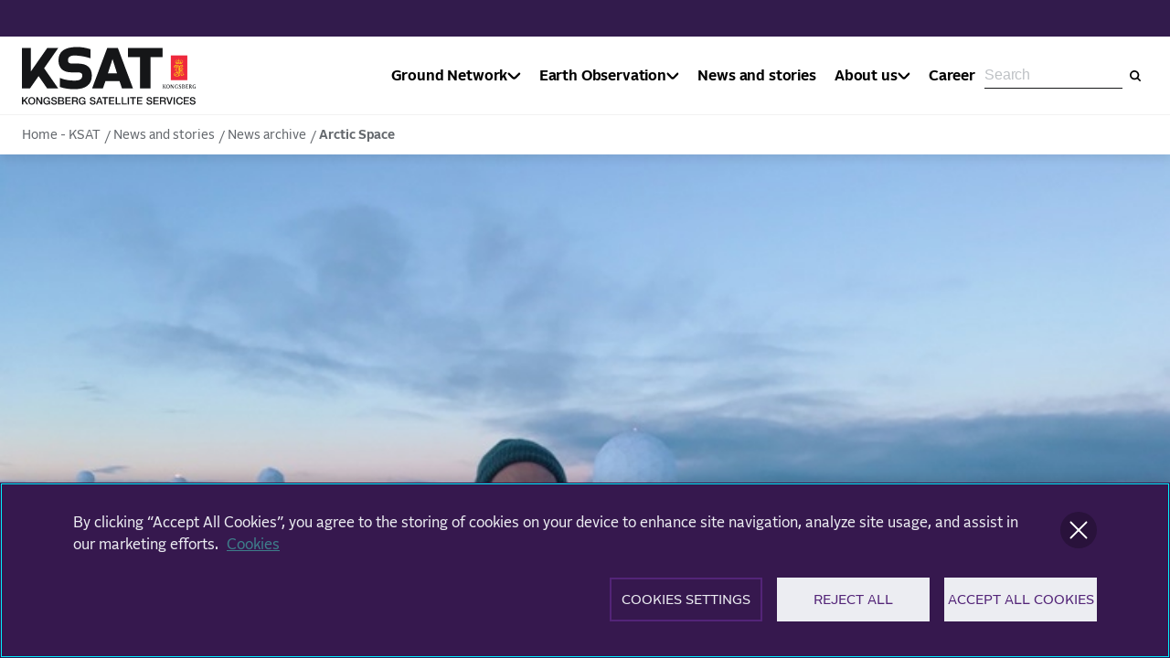

--- FILE ---
content_type: application/javascript
request_url: https://cdn.cookielaw.org/consent/d04add41-e87d-4285-87ef-4f978557e0fc/OtAutoBlock.js
body_size: 1371
content:
!function(){function q(b){var c=[],a=[],f=function(d){for(var e={},h=0;h<x.length;h++){var g=x[h];if(g.Tag===d){e=g;break}var k=(y=g.Tag,r=v=l=void 0,l=-1!==(r=y).indexOf("http:")?r.replace("http:",""):r.replace("https:",""),-1!==(v=l.indexOf("?"))?l.replace(l.substring(v),""):l);if(d&&(-1!==d.indexOf(k)||-1!==g.Tag.indexOf(d))){e=g;break}}var y,l,v,r;return e}(b);return f.CategoryId&&(c=f.CategoryId),f.Vendor&&(a=f.Vendor.split(":")),!f.Tag&&F&&(a=c=function(d){var e=[],h=function(g){var k=document.createElement("a");
k.href=g;g=k.hostname.split(".");return-1!==g.indexOf("www")||2<g.length?g.slice(1).join("."):k.hostname}(d);w.some(function(g){return g===h})&&(e=["C0004"]);return e}(b)),{categoryIds:c,vsCatIds:a}}function z(b){return!b||!b.length||(b&&window.OptanonActiveGroups?b.every(function(c){return-1!==window.OptanonActiveGroups.indexOf(","+c+",")}):void 0)}function m(b,c){void 0===c&&(c=null);var a=window,f=a.OneTrust&&a.OneTrust.IsVendorServiceEnabled;a=f&&a.OneTrust.IsVendorServiceEnabled();return"Categories"===
t||"All"===t&&f&&!a?z(b):("Vendors"===t||"All"===t&&f&&a)&&z(c)}function n(b){b=b.getAttribute("class")||"";return-1!==b.indexOf("optanon-category")||-1!==b.indexOf("ot-vscat")}function p(b){return b.hasAttribute("data-ot-ignore")}function A(b,c,a){void 0===a&&(a=null);var f=b.join("-"),d=a&&a.join("-"),e=c.getAttribute("class")||"",h="",g=!1;b&&b.length&&-1===e.indexOf("optanon-category-"+f)&&(h=("optanon-category-"+f).trim(),g=!0);a&&a.length&&-1===e.indexOf("ot-vscat-"+d)&&(h+=" "+("ot-vscat-"+
d).trim(),g=!0);g&&c.setAttribute("class",h+" "+e)}function B(b,c,a){void 0===a&&(a=null);var f;b=b.join("-");a=a&&a.join("-");return-1===c.indexOf("optanon-category-"+b)&&(f=("optanon-category-"+b).trim()),-1===c.indexOf("ot-vscat-"+a)&&(f+=" "+("ot-vscat-"+a).trim()),f+" "+c}function C(b){var c=q(b.src||"");if(c.categoryIds.length||c.vsCatIds.length){A(c.categoryIds,b,c.vsCatIds);m(c.categoryIds,c.vsCatIds)||(b.type="text/plain");var a=function(f){"text/plain"===b.getAttribute("type")&&f.preventDefault();
b.removeEventListener("beforescriptexecute",a)};b.addEventListener("beforescriptexecute",a)}}function D(b){var c=b.src||"",a=q(c);(a.categoryIds.length||a.vsCatIds.length)&&(A(a.categoryIds,b,a.vsCatIds),m(a.categoryIds,a.vsCatIds)||(b.removeAttribute("src"),b.setAttribute("data-src",c)))}var x=JSON.parse('[{"Tag":"https://www.youtube.com/iframe_api","CategoryId":["C0004"],"Vendor":null},{"Tag":"https://www.youtube.com/embed/zVHwq5vAP1E","CategoryId":["C0004"],"Vendor":null},{"Tag":"https://www.google-analytics.com/analytics.js","CategoryId":["C0002"],"Vendor":null},{"Tag":"https://player.vimeo.com/video/516866322","CategoryId":["C0003"],"Vendor":null},{"Tag":"https://www.youtube.com/embed/vHWDNrrfhnI","CategoryId":["C0004"],"Vendor":null}]'),
F=JSON.parse("true"),t=JSON.parse('"Categories"'),w="addthis.com addtoany.com adsrvr.org amazon-adsystem.com bing.com bounceexchange.com bouncex.net criteo.com criteo.net dailymotion.com doubleclick.net everesttech.net facebook.com facebook.net googleadservices.com googlesyndication.com krxd.net liadm.com linkedin.com outbrain.com rubiconproject.com sharethis.com taboola.com twitter.com vimeo.com yahoo.com youtube.com".split(" ");w=w.filter(function(b){if("null"!==b&&b.trim().length)return b});var u=
["embed","iframe","img","script"];(new MutationObserver(function(b){Array.prototype.forEach.call(b,function(c){Array.prototype.forEach.call(c.addedNodes,function(f){1===f.nodeType&&(-1===u.indexOf(f.tagName.toLowerCase())||n(f)||p(f)||("script"===f.tagName.toLowerCase()?C:D)(f))});var a=c.target;c.attributeName&&(n(a)&&p(a)||("script"===a.nodeName.toLowerCase()?C(a):-1!==u.indexOf(c.target.nodeName.toLowerCase())&&D(a)))})})).observe(document.documentElement,{childList:!0,subtree:!0,attributes:!0,
attributeFilter:["src"]});var E=document.createElement;document.createElement=function(){for(var b=[],c=0;c<arguments.length;c++)b[c]=arguments[c];if("script"!==b[0].toLowerCase()&&-1===u.indexOf(b[0].toLowerCase()))return E.bind(document).apply(void 0,b);var a=E.bind(document).apply(void 0,b),f=a.setAttribute.bind(a);return Object.defineProperties(a,{src:{get:function(){return d="src",a.getAttribute(d)||"";var d},set:function(d){var e="";"string"==typeof d?e=d:d instanceof Object&&(e=d.toString());
e=q(e);!e.categoryIds.length&&!e.vsCatIds.length||"script"!==b[0].toLowerCase()||n(a)||m(e.categoryIds,e.vsCatIds)||p(a)?!e.categoryIds.length||-1===u.indexOf(b[0].toLowerCase())||n(a)||m(e.categoryIds,e.vsCatIds)||p(a)?f("src",d):(a.removeAttribute("src"),f("data-src",d),d=a.getAttribute("class"),d||(d=B(e.categoryIds,d||"",e.vsCatIds),f("class",d))):(f("type","text/plain"),f("src",d));return!0}},type:{set:function(d){return e=d,g=f,k=q((h=a).src||""),g("type",!k.categoryIds.length&&!k.vsCatIds.length||
n(h)||m(k.categoryIds,k.vsCatIds)||p(h)?e:"text/plain"),!0;var e,h,g,k}},class:{set:function(d){return e=d,g=f,!(k=q((h=a).src)).categoryIds.length&&!k.vsCatIds.length||n(h)||m(k.categoryIds,k.vsCatIds)||p(h)?g("class",e):g("class",B(k.categoryIds,e,k.vsCatIds)),!0;var e,h,g,k}}}),a.setAttribute=function(d,e,h){"type"!==d&&"src"!==d||h?f(d,e):a[d]=e},a}}();